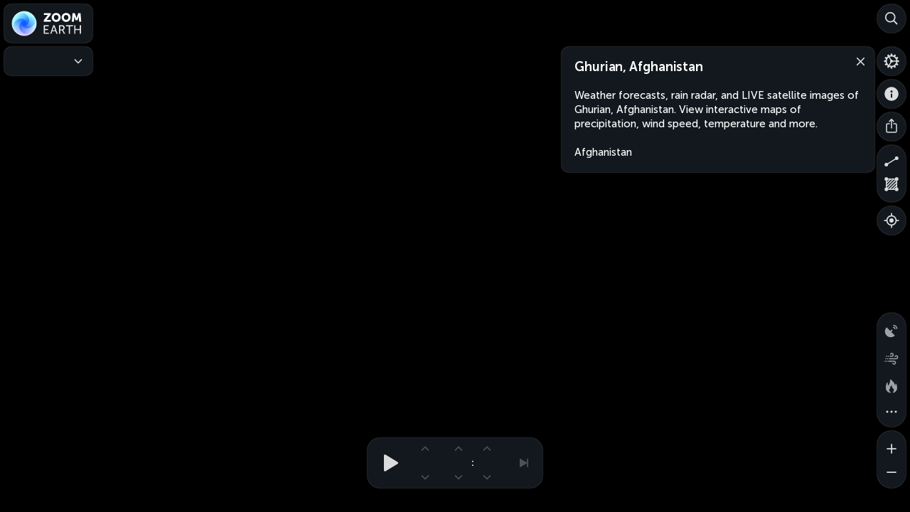

--- FILE ---
content_type: text/html; charset=UTF-8
request_url: https://zoom.earth/places/afghanistan/ghurian/
body_size: 4921
content:
<!DOCTYPE html>
<html lang="en">
	<head prefix="og: http://ogp.me/ns#">
		<meta charset="utf-8">
		<title>Ghurian, Afghanistan | Weather Satellite & Radar Map | Zoom Earth</title>
		<meta name="description" content="Weather forecasts, rain radar, and LIVE satellite images of Ghurian, Afghanistan. View interactive maps of precipitation, wind speed, temperature and more.">
		<meta name="author" content="Neave Interactive">
		<meta name="viewport" content="width=device-width, user-scalable=no, minimum-scale=1.0, maximum-scale=1.0, shrink-to-fit=no, viewport-fit=cover">
		<meta name="referrer" content="origin">
		<meta name="google" content="notranslate">
		<meta name="robots" content="max-image-preview:large">
		<meta name="application-name" content="Zoom Earth">
		<meta name="apple-mobile-web-app-title" content="Zoom Earth">
		<meta name="theme-color" content="#000">
		<meta name="darkreader-lock" content="yes">
		<meta name="chrome" content="nointentdetection">
		<meta property="og:type" content="website">
		<meta property="og:url" content="https://zoom.earth/places/afghanistan/ghurian/">
		<meta property="og:site_name" content="Zoom Earth">
		<meta property="og:title" content="Ghurian, Afghanistan | Weather Satellite & Radar Map | Zoom Earth">
		<meta property="og:description" content="Weather forecasts, rain radar, and LIVE satellite images of Ghurian, Afghanistan. View interactive maps of precipitation, wind speed, temperature and more.">
		<meta property="og:image" content="https://zoom.earth/assets/images/icon-400.8.jpg">
		<meta property="fb:app_id" content="1011362420143738">
		<link rel="me" href="https://mapstodon.space/@zoom_earth">
		<link rel="me" href="https://www.threads.com/@zoom_earth">
		<link rel="shortcut icon" href="https://zoom.earth/assets/images/icon-16.3.png">
		<link rel="icon" sizes="16x16" href="https://zoom.earth/assets/images/icon-16.3.png">
		<link rel="icon" sizes="32x32" href="https://zoom.earth/assets/images/icon-32.3.png">
		<link rel="icon" sizes="48x48" href="https://zoom.earth/assets/images/icon-48.1.png">
		<link rel="icon" sizes="96x96" href="https://zoom.earth/assets/images/icon-96.1.png">
		<link rel="icon" sizes="100x100" href="https://zoom.earth/assets/images/icon-100.7.jpg">
		<link rel="icon" sizes="200x200" href="https://zoom.earth/assets/images/icon-200.8.jpg">
		<link rel="icon" sizes="400x400" href="https://zoom.earth/assets/images/icon-400.8.jpg">
		<link rel="image_src" href="https://zoom.earth/assets/images/icon-400.8.jpg">
		<link rel="apple-touch-icon-precomposed" href="https://zoom.earth/assets/images/icon-apple.3.jpg">
		<link rel="preconnect" href="https://tiles.zoom.earth" crossorigin="anonymous">
		<link rel="dns-prefetch" href="https://tiles.zoom.earth">
		<link rel="dns-prefetch" href="https://api.zoom.earth">
		<link rel="dns-prefetch" href="https://pagead2.googlesyndication.com">
		<link rel="dns-prefetch" href="https://tpc.googlesyndication.com">
		<link rel="preload" href="/assets/css/app.eac0ea41.css" as="style">
		<link rel="stylesheet" href="/assets/css/app.eac0ea41.css">
		<link rel="preload" href="/assets/fonts/museo-sans-cyrl-500.woff2" as="font" type="font/woff2" crossorigin="anonymous">
		<link rel="preload" href="/assets/fonts/museo-sans-cyrl-700.woff2" as="font" type="font/woff2" crossorigin="anonymous">
		<link rel="preload" href="/assets/fonts/museo-sans-cyrl-900.woff2" as="font" type="font/woff2" crossorigin="anonymous">
	</head>
	<body class="no-touch">
		<main class="layer-satellite ui-blur ui-blur-dark ui-clock">
			<section id="map" tabindex="0"></section>
			<div class="hit">
				<div class="hit-title"></div>
				<div class="hit-model"></div>
				<div class="hit-timeline"></div>
				<div class="hit-clock"></div>
				<div class="hit-footer"></div>
			</div>
			<div class="footer-coordinate">
				<div class="lat"></div>
				<div class="lon"></div>
			</div>
			<div class="scale-line"><div></div></div>
			<aside class="notifications"></aside>
			<div class="legend">
				<div class="wrap primary">
					<div class="first"></div>
					<div class="last"></div>
					<div class="pad">
						<div class="bar">
							<div class="unit"></div>
							<div class="values"></div>
						</div>
					</div>
				</div>
				<div class="wrap secondary">
					<div class="bar">
						<div class="unit"></div>
					</div>
				</div>
			</div>
			<nav class="panel places">
				<h2><a href="https://zoom.earth/places/afghanistan/ghurian/">Ghurian, Afghanistan</a></h2>
				<p>Weather forecasts, rain radar, and LIVE satellite images of Ghurian, Afghanistan. View interactive maps of precipitation, wind speed, temperature and more.</p>
				<p><a href="../">Afghanistan</a></p>
				<button class="close" aria-label="Close" onclick="document.querySelector('.panel.places').remove();"><span></span></button>
			</nav>
			<button class="model" aria-label="Forecast models">
				<span class="text icon"><span class="name">ICON</span><span class="title">Model</span></span>
				<span class="text gfs"><span class="name">GFS</span><span class="title">Model</span></span>
				<span class="close"></span>
			</button>
			<nav class="panel model" aria-label="Forecast models">
				<form>
					<div>
						<h4>Forecast Models</h4>
						<div>
							<input type="radio" name="model" id="model-icon" checked>
							<label for="model-icon" class="icon"><span class="item"><span class="name">ICON</span><span class="resolution"> 13 km</span></span></label>
						</div>
						<div>
							<input type="radio" name="model" id="model-gfs">
							<label for="model-gfs" class="gfs"><span class="item"><span class="name">GFS</span><span class="resolution"> 22 km</span></span></label>
						</div>
					</div>
				</form>
			</nav>
			<div class="group overlays">
				<button class="radar" aria-label="Precipitation detected by radar" data-state="off">
					<span class="menu-icon radar"></span>
				</button>
				<button class="coverage" aria-label="Areas with radar coverage" data-state="off">
					<span class="menu-icon coverage"></span>
				</button>
				<button class="clouds" aria-label="Clouds" data-state="off">
					<span class="menu-icon clouds"></span>
				</button>
				<button class="isolines" aria-label="Pressure isolines" data-state="off">
					<span class="menu-icon isolines"></span>
				</button>
				<button class="wind-animation" aria-label="Wind animation" data-state="off">
					<span class="menu-icon wind-animation"></span>
				</button>
				<button class="heat" aria-label="Fires and heat spots" data-state="off">
					<span class="menu-icon heat"></span>
				</button>
				<button class="more" aria-label="More map overlays&hellip;">
					<span class="menu-icon more"></span>
					<span class="close"></span>
				</button>
			</div>
			<nav class="panel overlays">
				<form>
					<div>
						<h4>Map Overlays</h4>
					</div>
				</form>
			</nav>
			<button class="layers" aria-label="Weather Maps">
				<span class="menu-icon"></span>
				<span class="close"></span>
			</button>
			<button class="layers-dropdown" aria-label="Weather Maps">
				<span class="menu-icon"></span>
				<span class="text"></span><span class="arrow"></span>
			</button>
			<nav class="panel layers">
				<form>
					<div>
						<h4>Weather Maps</h4>
					</div>
					<button class="arrow" aria-label="Weather Maps">
						<span class="icon"></span>
					</button>
				</form>
			</nav>
			<div class="panel time timeline loading" tabindex="0">
				<div class="scroll">
					<div class="pad">
						<div class="times"></div>
						<div class="recent-indicator"></div>
					</div>
				</div>
				<div class="time-indicator"></div>
				<div class="time-tooltip">
					<div class="anchor"></div>
					<div class="text">&nbsp;</div>
				</div>
				<svg class="progress">
					<circle cx="50%" cy="50%" r="15.9155" stroke="#fff" stroke-width="2.5" fill="none" class="track"/>
					<circle cx="50%" cy="50%" r="15.9155" stroke="#fff" stroke-width="2.5" fill="none" class="bar"/>
				</svg>
				<button class="pause" aria-label="Pause animation"><span></span></button>
				<button class="play" aria-label="Play animation"><span></span></button>
				<button class="recent latest" aria-label="Latest time" disabled><span></span></button>
				<button class="recent now" aria-label="Reset to now" disabled><span></span></button>
			</div>
			<div class="panel time clock">
				<nav class="clock-live">
					<svg class="progress">
						<circle cx="50%" cy="50%" r="15.9155" stroke="#fff" stroke-width="2.5" fill="none" class="track"/>
						<circle cx="50%" cy="50%" r="15.9155" stroke="#fff" stroke-width="2.5" fill="none" class="bar"/>
					</svg>
					<button class="pause" aria-label="Pause animation"><span></span></button>
					<button class="play" aria-label="Play animation"><span></span></button>
					<div class="date">
						<div class="text"></div>
						<button class="up" aria-label="Next day" disabled><span></span></button>
						<button class="down" aria-label="Previous day" disabled><span></span></button>
					</div>
					<div class="text colon">:</div>
					<div class="hour">
						<div class="text"></div>
						<button class="up" aria-label="Next hour" disabled><span></span></button>
						<button class="down" aria-label="Previous hour" disabled><span></span></button>
					</div>
					<div class="text am-pm"></div>
					<div class="text utc">UTC</div>
					<div class="minute">
						<div class="text"></div>
						<button class="up" aria-label="Next time" disabled><span></span></button>
						<button class="down" aria-label="Previous time" disabled><span></span></button>
					</div>
				</nav>
				<nav class="clock-hd">
					<div class="year">
						<div class="text"></div>
						<button class="up" aria-label="Next year" disabled><span></span></button>
						<button class="down" aria-label="Previous year" disabled><span></span></button>
					</div>
					<div class="month">
						<div class="text"></div>
						<button class="up" aria-label="Next month" disabled><span></span></button>
						<button class="down" aria-label="Previous month" disabled><span></span></button>
					</div>
					<div class="day">
						<div class="text"></div>
						<button class="up" aria-label="Next day" disabled><span></span></button>
						<button class="down" aria-label="Previous day" disabled><span></span></button>
					</div>
					<div class="am-pm">
						<div class="text"></div>
						<button class="up" aria-label="Next time" disabled><span></span></button>
						<button class="down" aria-label="Previous time" disabled><span></span></button>
					</div>
				</nav>
				<button class="recent latest" aria-label="Latest time" disabled><span></span></button>
				<button class="recent now" aria-label="Reset to now" disabled><span></span></button>
			</div>
			<button class="search" aria-label="Search">
				<span class="icon"></span>
				<span class="close"></span>
			</button>
			<button class="settings" aria-label="Settings">
				<span class="icon"></span>
				<span class="close"></span>
			</button>
			<button class="about" aria-label="About">
				<span class="icon"></span>
				<span class="close"></span>
			</button>
			<button class="share" aria-label="Share">
				<span class="icon"></span>
				<span class="close"></span>
			</button>
			<button class="geolocation" aria-label="Show your location">
				<span class="icon"></span>
			</button>
			<button class="title" aria-label="Zoom Earth">
				<span class="icon"></span>
				<span class="logo"></span>
			</button>
			<nav class="panel title">
				<form>
					<div>
						<h1>Zoom Earth</h1>
						<h2>Ghurian, Afghanistan</h2>
						<div class="menu-item settings"><label><span class="menu-icon"></span>Settings</label></div>
						<div class="menu-item about"><label><span class="menu-icon"></span>About</label></div>
						<div class="menu-item share"><label><span class="menu-icon"></span>Share</label></div>
						<div class="menu-item distance"><label><span class="menu-icon"></span>Measure Distance</label></div>
						<div class="menu-item area"><label><span class="menu-icon"></span>Measure Area</label></div>
					</div>
				</form>
			</nav>
			<div class="group measure">
				<button class="distance" aria-label="Measure distance">
					<span class="icon"></span>
					<span class="close"></span>
				</button>
				<button class="area" aria-label="Measure area">
					<span class="icon"></span>
					<span class="close"></span>
				</button>
			</div>
			<div class="panel measure">
				<h4 class="distance">Measure Distance</h4>
				<h4 class="area">Measure Area</h4>
				<p class="no-touch">Click on the map to add points. Double&#8209;click to finish.</p>
				<p class="touch">Tap on the map to add points.</p>
				<button class="done" aria-label="Done">
					<span class="text">Done</span>
				</button>
			</div>
			<div class="group zoom">
				<button class="in" aria-label="Zoom in">
					<span class="icon"></span>
				</button>
				<button class="out" aria-label="Zoom out">
					<span class="icon"></span>
				</button>
			</div>
			<aside class="panel search notranslate">
				<header class="search">
					<h3>Search</h3>
					<button class="close" aria-label="Close"><span></span></button>
					<form>
						<input name="q" type="search" enterkeyhint="search" placeholder="Find a place, storm, or fire&hellip;" aria-label="Search" maxlength="255" autocorrect="off" autocapitalize="off" autocomplete="off">
					</form>
					<button class="geolocation-search" aria-label="Show Your Location"><span class="icon"></span><span class="text locate">Show Your Location</span><span class="text locating">Locating&hellip;</span></button>
					<button class="geolocation-remove" aria-label="Remove"><span></span></button>
				</header>
				<section class="news">
					<div class="results user"></div>
					<div class="results remote"></div>
				</section>
				<section class="query">
					<div class="results"></div>
				</section>
			</aside>
			<aside class="panel settings">
				<div class="icon"></div><h3>Settings</h3>
				<button class="close" aria-label="Close"><span></span></button>
				<form name="settings">
					<div>
						<h4>Time</h4>
						<section class="bubble">
							<div class="bar2">
								<p><span class="menu-icon time-zone"></span>Time Zone<kbd class="hotkey">Z</kbd></p>
								<div>
									<input type="radio" name="timeZone" id="setting-time-zone-local" value="local" checked><label for="setting-time-zone-local">Local</label>
									<input type="radio" name="timeZone" id="setting-time-zone-utc" value="utc"><label for="setting-time-zone-utc">UTC</label>
								</div>
							</div>
							<div class="bar2">
								<p><span class="menu-icon time-format"></span>Time Format<kbd class="hotkey">T</kbd></p>
								<div>
									<input type="radio" name="timeFormat" id="setting-time-format-hour12" value="hour12" checked><label for="setting-time-format-hour12">12-Hour</label>
									<input type="radio" name="timeFormat" id="setting-time-format-hour24" value="hour24"><label for="setting-time-format-hour24">24-Hour</label>
								</div>
							</div>
							<div class="bar2 time-control">
								<p><span class="menu-icon time-control"></span>Time Control<kbd class="hotkey">J</kbd></p>
								<div>
									<input type="radio" name="timeControl" id="setting-time-control-timeline" value="timeline" checked><label for="setting-time-control-timeline">Timeline</label>
									<input type="radio" name="timeControl" id="setting-time-control-clock" value="clock"><label for="setting-time-control-clock">Clock</label>
								</div>
							</div>
							<div class="bar2">
								<p><span class="menu-icon summary"></span>Forecast Summary<kbd class="hotkey">U</kbd></p>
								<div>
									<input type="radio" name="summary" id="setting-summary-daily" value="daily" checked><label for="setting-summary-daily">Daily</label>
									<input type="radio" name="summary" id="setting-summary-hourly" value="hourly"><label for="setting-summary-hourly">Hourly</label>
								</div>
							</div>
						</section>
						<h4>Animation</h4>
						<section class="bubble">
							<div class="bar3">
								<p><span class="menu-icon animation-speed"></span>Animation Speed<kbd class="hotkey">A</kbd></p>
								<div>
									<input type="radio" name="animationSpeed" id="setting-animation-slow" value="slow"><label for="setting-animation-slow">Slow</label>
									<input type="radio" name="animationSpeed" id="setting-animation-medium" value="medium" checked><label for="setting-animation-medium">Medium</label>
									<input type="radio" name="animationSpeed" id="setting-animation-fast" value="fast"><label for="setting-animation-fast">Fast</label>
								</div>
							</div>
							<div>
								<p><span class="menu-icon satellite"></span>Satellite Animation Duration</p>
								<div>
									<input type="radio" name="animationDuration" id="setting-animation-duration1" value="3" checked><label for="setting-animation-duration1">3 Hours</label>
									<input type="radio" name="animationDuration" id="setting-animation-duration2" value="6"><label for="setting-animation-duration2">6 Hours</label>
									<input type="radio" name="animationDuration" id="setting-animation-duration3" value="12"><label for="setting-animation-duration3">12 Hours</label>
									<input type="radio" name="animationDuration" id="setting-animation-duration4" value="24"><label for="setting-animation-duration4">24 Hours</label>
								</div>
							</div>
							<div class="bar2">
								<p><span class="menu-icon satellite"></span>Satellite Animation Style</p>
								<div>
									<input type="radio" name="animationStyle" id="setting-animation-style-fast" value="fast" checked><label for="setting-animation-style-fast">Fast</label>
									<input type="radio" name="animationStyle" id="setting-animation-style-smooth" value="smooth"><label for="setting-animation-style-smooth">Smooth</label>
								</div>
								<p class="description">Fast style plays animations immediately. Smooth style preloads imagery for a better&nbsp;appearance.</p>
							</div>
						</section>
						<h4 class="custom">Customization</h4>
						<section class="bubble custom">
							<div class="bar2 appearance">
								<p><span class="menu-icon appearance"></span>Appearance</p>
								<div>
									<input type="radio" name="appearance" id="setting-appearance-translucent" value="translucent" checked><label for="setting-appearance-translucent">Translucent</label>
									<input type="radio" name="appearance" id="setting-appearance-opaque" value="opaque"><label for="setting-appearance-opaque">Opaque</label>
								</div>
							</div>
							<div class="bar2 precipitation-theme">
								<p><span class="menu-icon precipitation-theme"></span>Precipitation Theme<kbd class="hotkey">D</kbd></p>
								<div>
									<input type="radio" name="precipitationTheme" id="setting-precipitation-theme-light" value="light" checked><label for="setting-precipitation-theme-light">Light</label>
									<input type="radio" name="precipitationTheme" id="setting-precipitation-theme-dark" value="dark"><label for="setting-precipitation-theme-dark">Dark</label>
								</div>
							</div>
						</section>
						<h4>Units</h4>
						<section class="bubble">
							<div class="bar3">
								<p><span class="menu-icon precipitation"></span>Precipitation</p>
								<div>
									<input type="radio" name="precipitationUnit" id="setting-precipitation-mmh" value="mmh"><label for="setting-precipitation-mmh">mm/h</label>
									<input type="radio" name="precipitationUnit" id="setting-precipitation-inh" value="inh" checked><label for="setting-precipitation-inh">in/h</label>
									<input type="radio" name="precipitationUnit" id="setting-precipitation-dbz" value="dbz" checked><label for="setting-precipitation-dbz">dBZ</label>
								</div>
							</div>
							<div class="bar5">
								<p><span class="menu-icon wind"></span>Wind Speed</p>
								<div>
									<input type="radio" name="windUnit" id="setting-wind-kmh" value="kmh"><label for="setting-wind-kmh">km/h</label>
									<input type="radio" name="windUnit" id="setting-wind-ms" value="ms"><label for="setting-wind-ms">m/s</label>
									<input type="radio" name="windUnit" id="setting-wind-mph" value="mph" checked><label for="setting-wind-mph">mph</label>
									<input type="radio" name="windUnit" id="setting-wind-knots" value="knots"><label for="setting-wind-knots">knots</label>
									<input type="radio" name="windUnit" id="setting-wind-beaufort" value="beaufort"><label for="setting-wind-beaufort">Bft</label>
								</div>
							</div>
							<div class="bar2">
								<p><span class="menu-icon wind-direction"></span>Wind Direction</p>
								<div>
									<input type="radio" name="windDirectionUnit" id="setting-wind-direction-compass" value="compass" checked><label for="setting-wind-direction-compass">compass</label>
									<input type="radio" name="windDirectionUnit" id="setting-wind-direction-degrees" value="degrees"><label for="setting-wind-direction-degrees">degrees</label>
								</div>
							</div>
							<div class="bar2">
								<p><span class="menu-icon temperature"></span>Temperature</p>
								<div>
									<input type="radio" name="temperatureUnit" id="setting-temperature-celsius" value="celsius"><label for="setting-temperature-celsius">°C</label>
									<input type="radio" name="temperatureUnit" id="setting-temperature-fahrenheit" value="fahrenheit" checked><label for="setting-temperature-fahrenheit">°F</label>
								</div>
							</div>
							<div>
								<p><span class="menu-icon pressure"></span>Atmospheric Pressure</p>
								<div>
									<input type="radio" name="pressureUnit" id="setting-pressure-hpa" value="hpa"><label for="setting-pressure-hpa">hPa</label>
									<input type="radio" name="pressureUnit" id="setting-pressure-mb" value="mb" checked><label for="setting-pressure-mb">mb</label>
									<input type="radio" name="pressureUnit" id="setting-pressure-mmhg" value="mmhg"><label for="setting-pressure-mmhg">mmHg</label>
									<input type="radio" name="pressureUnit" id="setting-pressure-inhg" value="inhg"><label for="setting-pressure-inhg">inHg</label>
								</div>
							</div>
							<div>
								<p><span class="menu-icon measure-distance"></span>Distance</p>
								<div>
									<input type="radio" name="distanceUnit" id="setting-distance-metric" value="metric"><label for="setting-distance-metric">km</label>
									<input type="radio" name="distanceUnit" id="setting-distance-imperial" value="imperial" checked><label for="setting-distance-imperial">miles</label>
									<input type="radio" name="distanceUnit" id="setting-distance-nautical" value="nautical"><label for="setting-distance-nautical" class="wide">nautical miles</label>
								</div>
							</div>
							<div>
								<p><span class="menu-icon measure-area"></span>Area</p>
								<div>
									<input type="radio" name="areaUnit" id="setting-area-metric" value="metric"><label for="setting-area-metric">km²</label>
									<input type="radio" name="areaUnit" id="setting-area-imperial" value="imperial" checked><label for="setting-area-imperial">sq mi</label>
									<input type="radio" name="areaUnit" id="setting-area-acres" value="acres"><label for="setting-area-acres">acres</label>
									<input type="radio" name="areaUnit" id="setting-area-hectares" value="hectares"><label for="setting-area-hectares">hectares</label>
								</div>
							</div>
							<div>
								<p><span class="menu-icon fire-area"></span>Fire Burnt Area</p>
								<div>
									<input type="radio" name="fireAreaUnit" id="setting-fire-area-metric" value="metric"><label for="setting-fire-area-metric">km²</label>
									<input type="radio" name="fireAreaUnit" id="setting-fire-area-imperial" value="imperial"><label for="setting-fire-area-imperial">sq mi</label>
									<input type="radio" name="fireAreaUnit" id="setting-fire-area-acres" value="acres" checked><label for="setting-fire-area-acres">acres</label>
									<input type="radio" name="fireAreaUnit" id="setting-fire-area-hectares" value="hectares"><label for="setting-fire-area-hectares">hectares</label>
								</div>
							</div>
							<div class="bar2">
								<p><span class="menu-icon coordinate-system"></span>Coordinate System</p>
								<div>
									<input type="radio" name="coordinateUnit" id="setting-coordinate-dms" value="dms" checked><label for="setting-coordinate-dms">DMS</label>
									<input type="radio" name="coordinateUnit" id="setting-coordinate-decimal" value="decimal"><label for="setting-coordinate-decimal">decimal degrees</label>
								</div>
							</div>
						</section>
					</div>
				</form>
			</aside>
			<aside class="panel weather daily notranslate">
				<header>
					<button class="save"><span class="icon"></span><span class="pulse"></span></button>
					<h2></h2>
					<button class="close" aria-label="Close"><span></span></button>
				</header>
				<section>
					<table></table>
				</section>
			</aside>
			<article class="panel storm-details" style="max-height: 100%;">
				<header>
					<h1></h1>
					<p class="lastmod"></p>
					<button class="close" aria-label="Close"><span></span></button>
				</header>
				<section>
					<div class="text"></div>
				</section>
			</article>
			<aside class="panel storm notranslate">
				<header>
					<h2></h2>
					<button class="close" aria-label="Close"><span></span></button>
				</header>
				<section>
					<table>
						<thead>
							<tr class="title">
								<th class="date">Date</th>
								<th class="time">Time</th>
								<th class="type">Type</th>
								<th class="wind">Wind</th>
								<th class="pressure">Pressure</th>
							</tr>
							<tr class="units">
								<td class="date" colspan="2">UTC</td>
								<td class="type"></td>
								<td class="wind changeable">mph</td>
								<td class="pressure changeable">mb</td>
							</tr>
						</thead>
						<tbody></tbody>
					</table>
				</section>
				<footer>
					<p class="text-type"></p>
					<p class="text-alt"></p>
					<p class="details"><span class="icon"></span><span class="text long">Latest Warnings and Information</span><span class="text short">Info</span></p>
				</footer>
			</aside>
			<aside class="panel share">
				<header>
					<h3>Share</h3>
					<form>
						<input name="url" type="text" readonly>
						<button class="copy"><span class="text copy">Copy link</span><span class="text copied">Copied!</span></button>
					</form>
				</header>
				<div class="social">
				</div>
			</aside>
			<footer class="attribution"></footer>
			<aside class="hud">
				<div class="panel"></div>
			</aside>
			<aside class="panel welcome location">
				<div class="title-logo">
					<div class="icon"></div>
					<div class="title"></div>
				</div>
				<button class="close" aria-label="Close"><span></span></button>
				<div class="app">
					<p>Track the weather in real&#8209;time with&nbsp;the <strong>Zoom&nbsp;Earth</strong> app.</p>
					<a href="https://play.google.com/store/apps/details?id=com.neave.zoomearth" rel="nofollow" class="app-link intro">
						<span class="icon"></span>
						<span class="text">Download App</span>
					</a>
					<button class="dialog continue" aria-label="Continue"><span class="text">Continue</span></button>
				</div>
				<div class="location">
					<p>Welcome! Let&#8217;s start by finding your&nbsp;location on the&nbsp;map.</p>
					<button class="dialog accent geolocation-welcome" aria-label="Show Your Location"><span class="icon"></span><span class="text locate">Show Your Location</span><span class="text locating">Locating&hellip;</span></button>
					<button class="dialog search-welcome" aria-label="Search"><span class="icon"></span><span class="text">Search&hellip;</span></button>
				</div>
			</aside>
			<div class="panel ad-header">
				<div class="swap1">
				</div>
				<div class="swap2">
				</div>
			</div>
			<div class="main-tooltip" role="tooltip">
				<div class="tooltip">
					<span class="text"></span>
					<span class="anchor"></span>
				</div>
			</div>
			<span class="preload-images"></span>
		</main>
	</body>
</html>

--- FILE ---
content_type: image/svg+xml
request_url: https://zoom.earth/assets/images/icons/close.7.svg
body_size: -208
content:
<svg xmlns="http://www.w3.org/2000/svg" width="13" height="13" viewBox="0 0 13 13"><g fill="none" fill-rule="evenodd" stroke-linecap="round"><line x1="11.25" x2="1.75" y1="1.75" y2="11.25" stroke="#FFF" stroke-width="1.75"/><line x1="1.75" x2="11.25" y1="1.75" y2="11.25" stroke="#FFF" stroke-width="1.75"/></g></svg>

--- FILE ---
content_type: image/svg+xml
request_url: https://zoom.earth/assets/images/icons/wind-arrow-circle.1.svg
body_size: -238
content:
<svg xmlns="http://www.w3.org/2000/svg" width="24" height="24" viewBox="0 0 24 24"><g fill="none" fill-rule="evenodd"><circle cx="12" cy="12" r="10" stroke="#FFF" stroke-linecap="square" stroke-width="1.75"/><polyline stroke="#FFF" stroke-linecap="round" stroke-linejoin="round" stroke-width="1.75" points="16 10.5 12 6.5 8 10.5"/><line x1="12" x2="12" y1="7" y2="17.5" stroke="#FFF" stroke-linecap="round" stroke-linejoin="round" stroke-width="1.75"/></g></svg>

--- FILE ---
content_type: image/svg+xml
request_url: https://zoom.earth/assets/images/icons/arrow.1.svg
body_size: -317
content:
<svg xmlns="http://www.w3.org/2000/svg" width="12" height="12" viewBox="0 0 12 12"><polyline fill="none" stroke="#FFF" stroke-linecap="round" stroke-width="1.75" points="10.5 8 6 3.5 1.5 8"/></svg>

--- FILE ---
content_type: image/svg+xml
request_url: https://zoom.earth/assets/images/icons/warning.3.svg
body_size: 199
content:
<svg xmlns="http://www.w3.org/2000/svg" width="24" height="24" viewBox="0 0 24 24"><g fill="none" fill-rule="evenodd"><path fill="#FC0" fill-rule="nonzero" d="M18.1032138,19 L5.89718615,19 C4.66818336,19 3.74138126,18.5746987 3.28678023,17.8027611 C2.8321792,17.030235 2.9203794,16.0301492 3.53478079,14.9865132 L9.63779464,4.61861674 C10.251796,3.57478452 11.0909979,3 12,3 C12.9090021,3 13.748204,3.57478452 14.3622054,4.61861674 L20.4652192,14.9865132 C21.0796206,16.0301492 21.1678208,17.030235 20.7132198,17.8027611 C20.2588187,18.5746987 19.3320166,19 18.1032138,19 Z"/><path fill="#000" fill-rule="nonzero" d="M13.1476052 15.4965656C13.1476052 14.8621642 12.633204 14.347763 11.9988026 14.347763 11.3644012 14.347763 10.85 14.8621642 10.85 15.4965656 10.85 16.130967 11.3644012 16.6453682 11.9988026 16.6453682 12.633204 16.6453682 13.1476052 16.130967 13.1476052 15.4965656ZM13.1792054 8.14071241C13.1792054 7.50955163 12.6510042 6.99776299 11.9996027 6.99776299 11.3482012 6.99776299 10.82 7.50955163 10.82 8.14071241L11.0986006 12.1970395 11.1024006 12.1970395C11.1428007 12.6450726 11.5266016 12.997763 11.9996027 12.997763 12.4370037 12.997763 12.8020045 12.697201 12.8864047 12.2976144 12.8932047 12.2652522 12.8938047 12.2307583 12.8968047 12.1972333L12.9048047 12.1972333 13.1792054 8.14071241Z"/></g></svg>